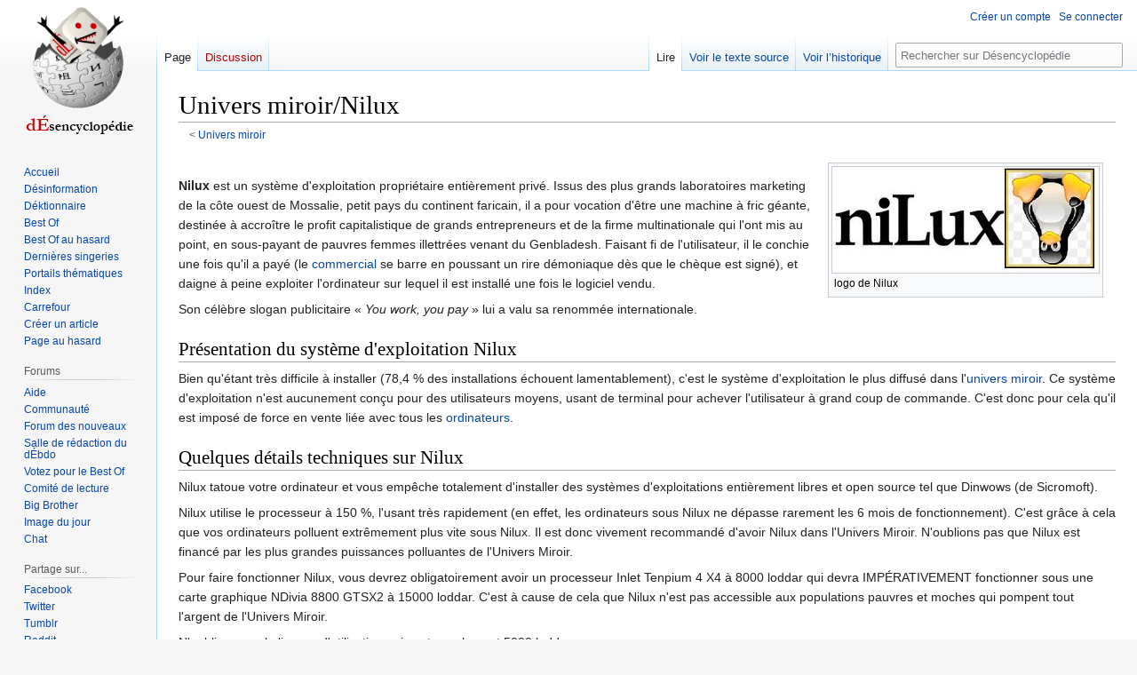

--- FILE ---
content_type: text/html; charset=UTF-8
request_url: https://desencyclopedie.org/wiki/Univers_miroir/Nilux
body_size: 8489
content:
<!DOCTYPE html>
<html class="client-nojs" lang="fr" dir="ltr">
<head>
<meta charset="UTF-8"/>
<title>Univers miroir/Nilux — Désencyclopédie</title>
<script>document.documentElement.className="client-js";RLCONF={"wgBreakFrames":false,"wgSeparatorTransformTable":[",\t."," \t,"],"wgDigitTransformTable":["",""],"wgDefaultDateFormat":"dmy","wgMonthNames":["","janvier","février","mars","avril","mai","juin","juillet","août","septembre","octobre","novembre","décembre"],"wgRequestId":"04a652e3aa9db74a726d3a0f","wgCSPNonce":false,"wgCanonicalNamespace":"","wgCanonicalSpecialPageName":false,"wgNamespaceNumber":0,"wgPageName":"Univers_miroir/Nilux","wgTitle":"Univers miroir/Nilux","wgCurRevisionId":757245,"wgRevisionId":757245,"wgArticleId":12175,"wgIsArticle":true,"wgIsRedirect":false,"wgAction":"view","wgUserName":null,"wgUserGroups":["*"],"wgCategories":["Univers miroir","Tiroir"],"wgPageContentLanguage":"fr","wgPageContentModel":"wikitext","wgRelevantPageName":"Univers_miroir/Nilux","wgRelevantArticleId":12175,"wgIsProbablyEditable":false,"wgRelevantPageIsProbablyEditable":false,"wgRestrictionEdit":[],"wgRestrictionMove":[],
"wgMFDisplayWikibaseDescriptions":{"search":false,"nearby":false,"watchlist":false,"tagline":false},"wgVisualEditor":{"pageLanguageCode":"fr","pageLanguageDir":"ltr","pageVariantFallbacks":"fr"},"wgVector2022PreviewPages":[],"wgULSAcceptLanguageList":[],"wgULSCurrentAutonym":"français","wgEditSubmitButtonLabelPublish":false,"wgULSPosition":"interlanguage","wgULSisCompactLinksEnabled":true};RLSTATE={"site.styles":"ready","user.styles":"ready","user":"ready","user.options":"loading","skins.vector.styles.legacy":"ready","ext.relatedArticles.styles":"ready","ext.visualEditor.desktopArticleTarget.noscript":"ready","ext.uls.interlanguage":"ready"};RLPAGEMODULES=["site","mediawiki.page.ready","skins.vector.legacy.js","ext.relatedArticles.readMore.bootstrap","ext.visualEditor.desktopArticleTarget.init","ext.visualEditor.targetLoader","ext.urlShortener.toolbar","ext.uls.compactlinks","ext.uls.interface"];</script>
<script>(RLQ=window.RLQ||[]).push(function(){mw.loader.implement("user.options@12s5i",function($,jQuery,require,module){mw.user.tokens.set({"patrolToken":"+\\","watchToken":"+\\","csrfToken":"+\\"});});});</script>
<link rel="stylesheet" href="/w/load.php?lang=fr&amp;modules=ext.relatedArticles.styles%7Cext.uls.interlanguage%7Cext.visualEditor.desktopArticleTarget.noscript%7Cskins.vector.styles.legacy&amp;only=styles&amp;skin=vector"/>
<script async="" src="/w/load.php?lang=fr&amp;modules=startup&amp;only=scripts&amp;raw=1&amp;skin=vector"></script>
<meta name="ResourceLoaderDynamicStyles" content=""/>
<link rel="stylesheet" href="/w/load.php?lang=fr&amp;modules=site.styles&amp;only=styles&amp;skin=vector"/>
<meta name="generator" content="MediaWiki 1.39.7"/>
<meta name="format-detection" content="telephone=no"/>
<meta property="og:image" content="https://images.uncyclomedia.co/desencyclopedie/fr/7/75/Nilux_logo.jpg"/>
<meta property="og:image:width" content="1200"/>
<meta property="og:image:height" content="474"/>
<meta property="og:image" content="https://images.uncyclomedia.co/desencyclopedie/fr/7/75/Nilux_logo.jpg"/>
<meta property="og:image:width" content="800"/>
<meta property="og:image:height" content="316"/>
<meta property="og:image:width" content="640"/>
<meta property="og:image:height" content="253"/>
<meta name="twitter:card" content="summary_large_image"/>
<meta name="viewport" content="width=1000"/>
<link rel="apple-touch-icon" href="/w/Apple-touch-icon.png"/>
<link rel="icon" href="//images.uncyclomedia.co/desencyclopedie/fr/6/64/Favicon.ico"/>
<link rel="search" type="application/opensearchdescription+xml" href="/w/opensearch_desc.php" title="Désencyclopédie (fr)"/>
<link rel="EditURI" type="application/rsd+xml" href="https://desencyclopedie.org/w/api.php?action=rsd"/>
<link rel="license" href="/wiki/D%C3%A9sencyclop%C3%A9die:Copyright"/>
<link rel="alternate" type="application/atom+xml" title="Flux Atom de Désencyclopédie" href="/w/index.php?title=Sp%C3%A9cial:Modifications_r%C3%A9centes&amp;feed=atom"/>
	<meta property="og:type" content="article"/>

	<meta property="og:site_name" content="Désencyclopédie"/>

	<meta property="og:title" content="Univers miroir/Nilux"/>

	<meta property="og:url" content="https://desencyclopedie.org/wiki/Univers_miroir/Nilux"/>

<meta property="og:title" content="Univers miroir/Nilux"/>
<meta property="og:site_name" content="Désencyclopédie"/>
<meta property="og:url" content="https://desencyclopedie.org/wiki/Univers_miroir/Nilux"/>
<meta property="article:modified_time" content="2024-11-04T12:43:21Z"/>
<meta property="article:published_time" content="2024-11-04T12:43:21Z"/>
<script type="application/ld+json">{"@context":"http:\/\/schema.org","@type":"Article","name":"Univers miroir\/Nilux \u2014 D\u00e9sencyclop\u00e9die","headline":"Univers miroir\/Nilux \u2014 D\u00e9sencyclop\u00e9die","mainEntityOfPage":"<span class=\"mw-page-title-main\">Univers miroir\/Nilux<\/span>","identifier":"https:\/\/desencyclopedie.org\/wiki\/Univers_miroir\/Nilux","url":"https:\/\/desencyclopedie.org\/wiki\/Univers_miroir\/Nilux","dateModified":"2024-11-04T12:43:21Z","datePublished":"2024-11-04T12:43:21Z","image":{"@type":"ImageObject","url":"https:\/\/images.uncyclomedia.co\/desencyclopedie\/fr\/b\/bc\/Wiki.png"},"author":{"@type":"Organization","name":"D\u00e9sencyclop\u00e9die","url":"https:\/\/desencyclopedie.org","logo":{"@type":"ImageObject","url":"https:\/\/images.uncyclomedia.co\/desencyclopedie\/fr\/b\/bc\/Wiki.png","caption":"D\u00e9sencyclop\u00e9die"}},"publisher":{"@type":"Organization","name":"D\u00e9sencyclop\u00e9die","url":"https:\/\/desencyclopedie.org","logo":{"@type":"ImageObject","url":"https:\/\/images.uncyclomedia.co\/desencyclopedie\/fr\/b\/bc\/Wiki.png","caption":"D\u00e9sencyclop\u00e9die"}},"potentialAction":{"@type":"SearchAction","target":"https:\/\/desencyclopedie.org\/w\/index.php?title=Sp%C3%A9cial:Search&search={search_term}","query-input":"required name=search_term"}}</script>
</head>
<body class="mediawiki ltr sitedir-ltr mw-hide-empty-elt ns-0 ns-subject page-Univers_miroir_Nilux rootpage-Univers_miroir skin-vector action-view skin-vector-legacy vector-feature-language-in-header-enabled vector-feature-language-in-main-page-header-disabled vector-feature-language-alert-in-sidebar-disabled vector-feature-sticky-header-disabled vector-feature-sticky-header-edit-disabled vector-feature-table-of-contents-disabled vector-feature-visual-enhancement-next-disabled"><div id="mw-page-base" class="noprint"></div>
<div id="mw-head-base" class="noprint"></div>
<div id="content" class="mw-body" role="main">
	<a id="top"></a>
	<div id="siteNotice"></div>
	<div class="mw-indicators">
	</div>
	<h1 id="firstHeading" class="firstHeading mw-first-heading"><span class="mw-page-title-main">Univers miroir/Nilux</span></h1>
	<div id="bodyContent" class="vector-body">
		<div id="siteSub" class="noprint">Un article de la désencyclopédie.</div>
		<div id="contentSub"><span class="subpages">&lt; <a href="/wiki/Univers_miroir" title="Univers miroir">Univers miroir</a></span></div>
		<div id="contentSub2"></div>
		
		<div id="jump-to-nav"></div>
		<a class="mw-jump-link" href="#mw-head">Aller à la navigation</a>
		<a class="mw-jump-link" href="#searchInput">Aller à la recherche</a>
		<div id="mw-content-text" class="mw-body-content mw-content-ltr" lang="fr" dir="ltr"><div class="mw-parser-output"><div class="thumb tright"><div class="thumbinner" style="width:302px;"><a href="/wiki/Fichier:Nilux_logo.jpg" class="image"><img alt="" src="//images.uncyclomedia.co/desencyclopedie/fr/thumb/7/75/Nilux_logo.jpg/300px-Nilux_logo.jpg" decoding="async" width="300" height="119" class="thumbimage" srcset="//images.uncyclomedia.co/desencyclopedie/fr/7/75/Nilux_logo.jpg 1.5x" /></a>  <div class="thumbcaption"><div class="magnify"><a href="/wiki/Fichier:Nilux_logo.jpg" class="internal" title="Agrandir"></a></div>logo de Nilux</div></div></div>
<p><br />
<b>Nilux</b> est un système d'exploitation propriétaire entièrement privé. Issus des plus grands laboratoires marketing de la côte ouest de Mossalie, petit pays du continent faricain, il a pour vocation d'être une machine à fric géante, destinée à accroître le profit capitalistique de grands entrepreneurs et de la firme multinationale qui l'ont mis au point, en sous-payant de pauvres femmes illettrées venant du Genbladesh. Faisant fi de l'utilisateur, il le conchie une fois qu'il a payé (le <a href="/wiki/Commercial" class="mw-redirect" title="Commercial">commercial</a> se barre en poussant un rire démoniaque dès que le chèque est signé), et daigne à peine exploiter l'ordinateur sur lequel il est installé une fois le logiciel vendu.
</p><p>Son célèbre slogan publicitaire «&#160;<i>You work, you pay</i>&#160;» lui a valu sa renommée internationale.
</p>
<h2><span id="Pr.C3.A9sentation_du_syst.C3.A8me_d.27exploitation_Nilux"></span><span class="mw-headline" id="Présentation_du_système_d'exploitation_Nilux">Présentation du système d'exploitation Nilux</span></h2>
<p>Bien qu'étant très difficile à installer (78,4&#160;% des installations échouent lamentablement), c'est le système d'exploitation le plus diffusé dans l'<a href="/wiki/Univers_miroir" title="Univers miroir">univers miroir</a>.
Ce système d'exploitation n'est aucunement conçu pour des utilisateurs moyens, usant de terminal pour achever l'utilisateur à grand coup de commande. C'est donc pour cela qu'il est imposé de force en vente liée avec tous les <a href="/wiki/Ordinateur" title="Ordinateur">ordinateurs</a>.
</p>
<h2><span id="Quelques_d.C3.A9tails_techniques_sur_Nilux"></span><span class="mw-headline" id="Quelques_détails_techniques_sur_Nilux">Quelques détails techniques sur Nilux</span></h2>
<p>Nilux tatoue votre ordinateur et vous empêche totalement d'installer des systèmes d'exploitations entièrement libres et open source tel que Dinwows (de Sicromoft).
</p><p>Nilux utilise le processeur à 150&#160;%, l'usant très rapidement (en effet, les ordinateurs sous Nilux ne dépasse rarement les 6 mois de fonctionnement). C'est grâce à cela que vos ordinateurs polluent extrêmement plus vite sous Nilux. Il est donc vivement recommandé d'avoir Nilux dans l'Univers Miroir. N'oublions pas que Nilux est financé par les plus grandes puissances polluantes de l'Univers Miroir.
</p><p>Pour faire fonctionner Nilux, vous devrez obligatoirement avoir un processeur Inlet Tenpium 4 X4 à 8000 loddar qui devra IMPÉRATIVEMENT fonctionner sous une carte graphique NDivia 8800 GTSX2 à 15000 loddar. C'est à cause de cela que Nilux n'est pas accessible aux populations pauvres et moches qui pompent tout l'argent de l'Univers Miroir.
</p><p>N'oublions pas la licence d'utilisation qui coute seulement 5000 loddar.
</p>
<table id="toc" style="margin: 0 auto; text-align: center; background:#90FF80;">
<tbody><tr>
<td style="background:#000; color: #009900; text-align: center;"><big><big><i><a href="/wiki/Cat%C3%A9gorie:Univers_miroir" title="Catégorie:Univers miroir"><font color="#00bb00">rioriM srevinU</font></a>'L</i></big></big>
</td></tr>
<tr>
<td style="text-align: right"><i><a href="/wiki/Illitt%C3%A9rature:L%27Urinoir_Verni" title="Illittérature:L&#39;Urinoir Verni">Illittérature:L'Urinoir Verni</a> - <a href="/wiki/Univers_miroir" title="Univers miroir">Règle de méchanceté quantique</a> <b>- tnemennoitcnof eL</b></i>
</td></tr>
<tr>
<td style="text-align: right"><i><a href="/wiki/Univers_miroir/C%C3%A9r%C3%B4me_Jahuzac" title="Univers miroir/Cérôme Jahuzac">Cérôme Jahuzac</a> - <a href="/wiki/Univers_miroir/Bos%C3%A9_Jov%C3%A9" title="Univers miroir/Bosé Jové">Bosé Jové</a> - <a href="/wiki/Univers_miroir/Hadolf_Itler" title="Univers miroir/Hadolf Itler">Hadolf Itler</a> - <a href="/wiki/Univers_miroir/Marl_Karx" title="Univers miroir/Marl Karx">Marl Karx</a> - <a href="/wiki/Univers_miroir/Mean-Jarie_Pe_Len" title="Univers miroir/Mean-Jarie Pe Len">Mean-Jarie Pe Len</a> - <a href="/wiki/Univers_miroir/Oumassa_Len_Baden" title="Univers miroir/Oumassa Len Baden">Oumassa Len Baden</a> - <a href="/wiki/Univers_miroir/Sicolas_Narkozy" title="Univers miroir/Sicolas Narkozy">Sicolas Narkozy</a> - <a href="/wiki/Univers_miroir/T%C3%A8re_Meresa" title="Univers miroir/Tère Meresa">Tère Meresa</a> <b>- sétilannosrep seL</b></i>
</td></tr>
<tr>
<td style="text-align: right"><i><a href="/wiki/Univers_miroir/Dac_Monald%27s" title="Univers miroir/Dac Monald&#39;s">Dac Monald's</a> <b>- seuqram seL</b></i>
</td></tr>
<tr>
<td style="text-align: right"><i><a href="/wiki/Univers_miroir/Edni" title="Univers miroir/Edni">Edni</a> - <a href="/wiki/Univers_miroir#.C3.89tats-D.C3.A9sunis" title="Univers miroir">États-Désunis</a> - <a href="/wiki/Univers_miroir/Adanac" title="Univers miroir/Adanac">Adanac</a> - <a href="/wiki/Univers_miroir/%C3%87anfre" title="Univers miroir/Çanfre">Çanfre</a> - <a href="/wiki/Univers_miroir/Usisse" title="Univers miroir/Usisse">Usisse</a> <b>- syap seL</b></i>
</td></tr>
<tr>
<td style="text-align: right"><i><a href="/wiki/Univers_miroir/Xu_Xluk_Xlan" title="Univers miroir/Xu Xluk Xlan">Xu Xluk Xlan</a> - <a href="/wiki/Univers_miroir/CA/CD" title="Univers miroir/CA/CD">CA/CD</a> <b>- semsinagro seL</b></i>
</td></tr></tbody></table>
<!-- 
NewPP limit report
Cached time: 20241105053753
Cache expiry: 2592000
Reduced expiry: false
Complications: []
CPU time usage: 0.024 seconds
Real time usage: 0.050 seconds
Preprocessor visited node count: 19/1000000
Post‐expand include size: 1408/2097152 bytes
Template argument size: 17/2097152 bytes
Highest expansion depth: 3/100
Expensive parser function count: 0/100
Unstrip recursion depth: 0/20
Unstrip post‐expand size: 0/5000000 bytes
-->
<!--
Transclusion expansion time report (%,ms,calls,template)
100.00%    3.446      1 -total
 50.90%    1.754      1 Modèle:C
 35.93%    1.238      1 Modèle:Univers_miroir
-->

<!-- Saved in parser cache with key uncy_fr:pcache:idhash:12175-0!canonical and timestamp 20241105053753 and revision id 757245.
 -->
</div>
<div class="printfooter" data-nosnippet="">Récupérée de «&#160;<a dir="ltr" href="https://desencyclopedie.org/w/index.php?title=Univers_miroir/Nilux&amp;oldid=757245">https://desencyclopedie.org/w/index.php?title=Univers_miroir/Nilux&amp;oldid=757245</a>&#160;»</div></div>
		<div id="catlinks" class="catlinks" data-mw="interface"><div id="mw-normal-catlinks" class="mw-normal-catlinks"><a href="/wiki/Sp%C3%A9cial:Cat%C3%A9gories" title="Spécial:Catégories">Catégories</a> : <ul><li><a href="/wiki/Cat%C3%A9gorie:Univers_miroir" title="Catégorie:Univers miroir">Univers miroir</a></li><li><a href="/wiki/Cat%C3%A9gorie:Tiroir" title="Catégorie:Tiroir">Tiroir</a></li></ul></div></div>
	</div>
</div>
<div id='mw-data-after-content'>
	<div class="read-more-container"></div>
</div>

<div id="mw-navigation">
	<h2>Menu de navigation</h2>
	<div id="mw-head">
		

<nav id="p-personal" class="vector-menu mw-portlet mw-portlet-personal vector-user-menu-legacy" aria-labelledby="p-personal-label" role="navigation"  >
	<h3
		id="p-personal-label"
		
		class="vector-menu-heading "
	>
		<span class="vector-menu-heading-label">Outils personnels</span>
	</h3>
	<div class="vector-menu-content">
		
		<ul class="vector-menu-content-list"><li id="pt-createaccount" class="mw-list-item"><a href="/w/index.php?title=Sp%C3%A9cial:Cr%C3%A9er_un_compte&amp;returnto=Univers+miroir%2FNilux" title="Nous vous encourageons à créer un compte utilisateur et vous connecter ; ce n’est cependant pas obligatoire."><span>Créer un compte</span></a></li><li id="pt-login" class="mw-list-item"><a href="/w/index.php?title=Sp%C3%A9cial:Connexion&amp;returnto=Univers+miroir%2FNilux" title="Nous vous encourageons à vous connecter ; ce n’est cependant pas obligatoire. [o]" accesskey="o"><span>Se connecter</span></a></li></ul>
		
	</div>
</nav>

		<div id="left-navigation">
			

<nav id="p-namespaces" class="vector-menu mw-portlet mw-portlet-namespaces vector-menu-tabs vector-menu-tabs-legacy" aria-labelledby="p-namespaces-label" role="navigation"  >
	<h3
		id="p-namespaces-label"
		
		class="vector-menu-heading "
	>
		<span class="vector-menu-heading-label">Espaces de noms</span>
	</h3>
	<div class="vector-menu-content">
		
		<ul class="vector-menu-content-list"><li id="ca-nstab-main" class="selected mw-list-item"><a href="/wiki/Univers_miroir/Nilux" title="Voir la page [c]" accesskey="c"><span>Page</span></a></li><li id="ca-talk" class="new mw-list-item"><a href="/w/index.php?title=Discussion:Univers_miroir/Nilux&amp;action=edit&amp;redlink=1" rel="discussion" title="Discussion au sujet de cette page de contenu (page inexistante) [t]" accesskey="t"><span>Discussion</span></a></li></ul>
		
	</div>
</nav>

			

<nav id="p-variants" class="vector-menu mw-portlet mw-portlet-variants emptyPortlet vector-menu-dropdown" aria-labelledby="p-variants-label" role="navigation"  >
	<input type="checkbox"
		id="p-variants-checkbox"
		role="button"
		aria-haspopup="true"
		data-event-name="ui.dropdown-p-variants"
		class="vector-menu-checkbox"
		aria-labelledby="p-variants-label"
	/>
	<label
		id="p-variants-label"
		 aria-label="Modifier la variante de langue"
		class="vector-menu-heading "
	>
		<span class="vector-menu-heading-label">français</span>
	</label>
	<div class="vector-menu-content">
		
		<ul class="vector-menu-content-list"></ul>
		
	</div>
</nav>

		</div>
		<div id="right-navigation">
			

<nav id="p-views" class="vector-menu mw-portlet mw-portlet-views vector-menu-tabs vector-menu-tabs-legacy" aria-labelledby="p-views-label" role="navigation"  >
	<h3
		id="p-views-label"
		
		class="vector-menu-heading "
	>
		<span class="vector-menu-heading-label">Affichages</span>
	</h3>
	<div class="vector-menu-content">
		
		<ul class="vector-menu-content-list"><li id="ca-view" class="selected mw-list-item"><a href="/wiki/Univers_miroir/Nilux"><span>Lire</span></a></li><li id="ca-viewsource" class="mw-list-item"><a href="/w/index.php?title=Univers_miroir/Nilux&amp;action=edit" title="Cette page est protégée.&#10;Vous pouvez toutefois en visualiser la source. [e]" accesskey="e"><span>Voir le texte source</span></a></li><li id="ca-history" class="mw-list-item"><a href="/w/index.php?title=Univers_miroir/Nilux&amp;action=history" title="Historique des versions de cette page [h]" accesskey="h"><span>Voir l’historique</span></a></li></ul>
		
	</div>
</nav>

			

<nav id="p-cactions" class="vector-menu mw-portlet mw-portlet-cactions emptyPortlet vector-menu-dropdown" aria-labelledby="p-cactions-label" role="navigation"  title="Plus d’options" >
	<input type="checkbox"
		id="p-cactions-checkbox"
		role="button"
		aria-haspopup="true"
		data-event-name="ui.dropdown-p-cactions"
		class="vector-menu-checkbox"
		aria-labelledby="p-cactions-label"
	/>
	<label
		id="p-cactions-label"
		
		class="vector-menu-heading "
	>
		<span class="vector-menu-heading-label">Plus</span>
	</label>
	<div class="vector-menu-content">
		
		<ul class="vector-menu-content-list"></ul>
		
	</div>
</nav>

			
<div id="p-search" role="search" class="vector-search-box-vue  vector-search-box-show-thumbnail vector-search-box-auto-expand-width vector-search-box">
	<div>
			<h3 >
				<label for="searchInput">Rechercher</label>
			</h3>
		<form action="/w/index.php" id="searchform"
			class="vector-search-box-form">
			<div id="simpleSearch"
				class="vector-search-box-inner"
				 data-search-loc="header-navigation">
				<input class="vector-search-box-input"
					 type="search" name="search" placeholder="Rechercher sur Désencyclopédie" aria-label="Rechercher sur Désencyclopédie" autocapitalize="sentences" title="Rechercher sur Désencyclopédie [f]" accesskey="f" id="searchInput"
				>
				<input type="hidden" name="title" value="Spécial:Recherche">
				<input id="mw-searchButton"
					 class="searchButton mw-fallbackSearchButton" type="submit" name="fulltext" title="Rechercher les pages comportant ce texte." value="Rechercher">
				<input id="searchButton"
					 class="searchButton" type="submit" name="go" title="Accédez à une page du même nom si elle existe" value="Lire">
			</div>
		</form>
	</div>
</div>

		</div>
	</div>
	

<div id="mw-panel">
	<div id="p-logo" role="banner">
		<a class="mw-wiki-logo" href="/wiki/Accueil"
			title="Visiter la page d’accueil"></a>
	</div>
	

<nav id="p-navigation" class="vector-menu mw-portlet mw-portlet-navigation vector-menu-portal portal" aria-labelledby="p-navigation-label" role="navigation"  >
	<h3
		id="p-navigation-label"
		
		class="vector-menu-heading "
	>
		<span class="vector-menu-heading-label">Navigation</span>
	</h3>
	<div class="vector-menu-content">
		
		<ul class="vector-menu-content-list"><li id="n-mainpage" class="mw-list-item"><a href="/wiki/Accueil" title="Visiter la page d’accueil du site [z]" accesskey="z"><span>Accueil</span></a></li><li id="n-Désinformation" class="mw-list-item"><a href="/wiki/D%C3%A9sinformation:Accueil"><span>Désinformation</span></a></li><li id="n-Déktionnaire" class="mw-list-item"><a href="/wiki/D%C3%A9ktionnaire"><span>Déktionnaire</span></a></li><li id="n-Best-Of" class="mw-list-item"><a href="/wiki/Cat%C3%A9gorie:BestOf"><span>Best Of</span></a></li><li id="n-Best-Of-au-hasard" class="mw-list-item"><a href="/wiki/Sp%C3%A9cial:RandomInCategory/BestOf"><span>Best Of au hasard</span></a></li><li id="n-recentchanges" class="mw-list-item"><a href="/wiki/Sp%C3%A9cial:Modifications_r%C3%A9centes" title="Liste des dernières singeries sur le wiki [r]" accesskey="r"><span>Dernières singeries</span></a></li><li id="n-Portails-thématiques" class="mw-list-item"><a href="/wiki/Portail:Accueil"><span>Portails thématiques</span></a></li><li id="n-Index" class="mw-list-item"><a href="/wiki/Cat%C3%A9gorie:Tout"><span>Index</span></a></li><li id="n-Carrefour" class="mw-list-item"><a href="/wiki/D%C3%A9sencyclop%C3%A9die:Carrefour"><span>Carrefour</span></a></li><li id="n-Créer-un-article" class="mw-list-item"><a href="/wiki/D%C3%A9sencyclop%C3%A9die:Cr%C3%A9er_Un_Article"><span>Créer un article</span></a></li><li id="n-randompage" class="mw-list-item"><a href="/wiki/Sp%C3%A9cial:Page_au_hasard" title="Afficher une page au hasard [x]" accesskey="x"><span>Page au hasard</span></a></li></ul>
		
	</div>
</nav>

	

<nav id="p-Forums" class="vector-menu mw-portlet mw-portlet-Forums vector-menu-portal portal" aria-labelledby="p-Forums-label" role="navigation"  >
	<h3
		id="p-Forums-label"
		
		class="vector-menu-heading "
	>
		<span class="vector-menu-heading-label">Forums</span>
	</h3>
	<div class="vector-menu-content">
		
		<ul class="vector-menu-content-list"><li id="n-Aide" class="mw-list-item"><a href="/wiki/Forum:%CE%91%CF%81%CF%89%CE%B3%CE%AE"><span>Aide</span></a></li><li id="n-portal" class="mw-list-item"><a href="/wiki/Forum:Des_singes" title="À propos du projet, ce que vous pouvez faire, où trouver les informations"><span>Communauté</span></a></li><li id="n-Forum-des-nouveaux" class="mw-list-item"><a href="/wiki/Forum:Des_singes/Forum_des_nouveaux"><span>Forum des nouveaux</span></a></li><li id="n-Salle-de-rédaction-du-dÉbdo" class="mw-list-item"><a href="/wiki/Forum:Des_singes/d%C3%89bdo/Novembre_2024"><span>Salle de rédaction du dÉbdo</span></a></li><li id="n-Votez-pour-le-Best-Of" class="mw-list-item"><a href="/wiki/Forum:VBO"><span>Votez pour le Best Of</span></a></li><li id="n-Comité-de-lecture" class="mw-list-item"><a href="/wiki/Forum:Devis_gratuit"><span>Comité de lecture</span></a></li><li id="n-Big-Brother" class="mw-list-item"><a href="/wiki/Forum:Big_Brother"><span>Big Brother</span></a></li><li id="n-Image-du-jour" class="mw-list-item"><a href="/wiki/Forum:Image_du_jour"><span>Image du jour</span></a></li><li id="n-Chat" class="mw-list-item"><a href="/wiki/D%C3%A9sencyclop%C3%A9die:Jabber"><span>Chat</span></a></li></ul>
		
	</div>
</nav>


<nav id="p-Partage_sur..." class="vector-menu mw-portlet mw-portlet-Partage_sur vector-menu-portal portal" aria-labelledby="p-Partage_sur...-label" role="navigation"  >
	<h3
		id="p-Partage_sur...-label"
		
		class="vector-menu-heading "
	>
		<span class="vector-menu-heading-label">Partage sur...</span>
	</h3>
	<div class="vector-menu-content">
		
		<ul class="vector-menu-content-list"><li id="n-Facebook" class="mw-list-item"><a href="https://www.facebook.com/sharer/sharer.php?u=https:https://desencyclopedie.org/wiki/Accueil&amp;return_uri=https://desencyclopedie.org/wiki/Accueil&amp;return_url=https://desencyclopedie.org/wiki/Accueil&amp;return=https://desencyclopedie.org/wiki/Accueil" rel="nofollow"><span>Facebook</span></a></li><li id="n-Twitter" class="mw-list-item"><a href="https://twitter.com/share?url=https://desencyclopedie.org/wiki/Accueil" rel="nofollow"><span>Twitter</span></a></li><li id="n-Tumblr" class="mw-list-item"><a href="http://www.tumblr.com/share/link?url=https://desencyclopedie.org/wiki/Accueil" rel="nofollow"><span>Tumblr</span></a></li><li id="n-Reddit" class="mw-list-item"><a href="http://www.reddit.com/submit?url=https://desencyclopedie.org/wiki/Accueil" rel="nofollow"><span>Reddit</span></a></li></ul>
		
	</div>
</nav>


<nav id="p-tb" class="vector-menu mw-portlet mw-portlet-tb vector-menu-portal portal" aria-labelledby="p-tb-label" role="navigation"  >
	<h3
		id="p-tb-label"
		
		class="vector-menu-heading "
	>
		<span class="vector-menu-heading-label">Boîte à gants</span>
	</h3>
	<div class="vector-menu-content">
		
		<ul class="vector-menu-content-list"><li id="t-whatlinkshere" class="mw-list-item"><a href="/wiki/Sp%C3%A9cial:Pages_li%C3%A9es/Univers_miroir/Nilux" title="Liste des pages liées qui pointent sur celle-ci [j]" accesskey="j"><span>Pages liées</span></a></li><li id="t-recentchangeslinked" class="mw-list-item"><a href="/wiki/Sp%C3%A9cial:Suivi_des_liens/Univers_miroir/Nilux" rel="nofollow" title="Liste des modifications récentes des pages appelées par celle-ci [k]" accesskey="k"><span>Suivi des pages liées</span></a></li><li id="t-specialpages" class="mw-list-item"><a href="/wiki/Sp%C3%A9cial:Pages_sp%C3%A9ciales" title="Liste de toutes les pages spéciales [q]" accesskey="q"><span>Pages spéciales</span></a></li><li id="t-print" class="mw-list-item"><a href="javascript:print();" rel="alternate" title="Version imprimable de cette page [p]" accesskey="p"><span>Version imprimable</span></a></li><li id="t-permalink" class="mw-list-item"><a href="/w/index.php?title=Univers_miroir/Nilux&amp;oldid=757245" title="Adresse permanente de cette version de cette page"><span>Lien permanent</span></a></li><li id="t-info" class="mw-list-item"><a href="/w/index.php?title=Univers_miroir/Nilux&amp;action=info" title="Davantage d’informations sur cette page"><span>Informations sur la page</span></a></li><li id="t-urlshortener" class="mw-list-item"><a href="/w/index.php?title=Sp%C3%A9cial:UrlShortener&amp;url=https%3A%2F%2Fdesencyclopedie.org%2Fwiki%2FUnivers_miroir%2FNilux"><span>Obtenir l'URL raccourcie</span></a></li></ul>
		
	</div>
</nav>

	

<nav id="p-lang" class="vector-menu mw-portlet mw-portlet-lang vector-menu-portal portal" aria-labelledby="p-lang-label" role="navigation"  >
	<h3
		id="p-lang-label"
		
		class="vector-menu-heading "
	>
		<span class="vector-menu-heading-label">Dans d’autres langues</span>
	</h3>
	<div class="vector-menu-content">
		
		<ul class="vector-menu-content-list"></ul>
		<div class="after-portlet after-portlet-lang"><span class="uls-after-portlet-link"></span></div>
	</div>
</nav>

</div>

</div>

<footer id="footer" class="mw-footer" role="contentinfo" >
	<ul id="footer-info">
	<li id="footer-info-lastmod"> La dernière modification de cette page a été faite le 4 novembre 2024 à 12:43.</li>
	<li id="footer-info-copyright">Contenu disponible sous GFDL et CC-BY-NC-SA.</li>
</ul>

	<ul id="footer-places">
	<li id="footer-places-privacy"><a href="/wiki/D%C3%A9sencyclop%C3%A9die:Politique_de_confidentialit%C3%A9">Politique de confidentialité</a></li>
	<li id="footer-places-about"><a href="/wiki/D%C3%A9sencyclop%C3%A9die:%C3%80_propos_de">À propos de la dÉsencyclopédie</a></li>
	<li id="footer-places-disclaimer"><a href="/wiki/D%C3%A9sencyclop%C3%A9die:Avertissements_g%C3%A9n%C3%A9raux">Avertissements</a></li>
	<li id="footer-places-mobileview"><a href="https://desencyclopedie.org/w/index.php?title=Univers_miroir/Nilux&amp;mobileaction=toggle_view_mobile" class="noprint stopMobileRedirectToggle">Version mobile</a></li>
</ul>

	<ul id="footer-icons" class="noprint">
	<li id="footer-copyrightico"><a href="//uncyclomedia.co/"><img src="/w/uncyclomedia_icon.svg" alt="An Uncyclomedia project" width="88" height="31" loading="lazy"/></a></li>
	<li id="footer-poweredbyico"><a href="https://www.mediawiki.org/"><img src="/w/Powered_by_MediaWiki_blob.svg" alt="Powered by MediaWiki" width="88" height="31" loading="lazy"/></a></li>
</ul>

</footer>

<script>(RLQ=window.RLQ||[]).push(function(){mw.config.set({"wgPageParseReport":{"limitreport":{"cputime":"0.024","walltime":"0.050","ppvisitednodes":{"value":19,"limit":1000000},"postexpandincludesize":{"value":1408,"limit":2097152},"templateargumentsize":{"value":17,"limit":2097152},"expansiondepth":{"value":3,"limit":100},"expensivefunctioncount":{"value":0,"limit":100},"unstrip-depth":{"value":0,"limit":20},"unstrip-size":{"value":0,"limit":5000000},"timingprofile":["100.00%    3.446      1 -total"," 50.90%    1.754      1 Modèle:C"," 35.93%    1.238      1 Modèle:Univers_miroir"]},"cachereport":{"timestamp":"20241105053753","ttl":2592000,"transientcontent":false}}});mw.config.set({"wgBackendResponseTime":169});});</script>
</body>
<!-- Cached 20241105053753 -->
</html>

--- FILE ---
content_type: text/css; charset=utf-8
request_url: https://desencyclopedie.org/w/load.php?lang=fr&modules=site.styles&only=styles&skin=vector
body_size: 1981
content:
@import "/index.php?title=MediaWiki:Themes.css&action=raw&ctype=text/css";div.thumb{border:0;margin-left:1em;margin-right:1em}.ns-114 h1.firstHeading{display:none}.article-thumb{border:1px solid #c8ccd1;padding:3px}div.thumbcaption{color:black}#headlines{border:0;background-color:transparent;font-family:Arial,Helvetica,sans-serif}#headlines td{vertical-align:top}.headline{padding:5px}.headline .header{font-size:120%;font-weight:bold;text-align:left;padding:2px 5px;margin-bottom:1em;border:1px solid gray;background:#F0F0F0 url(https://images.wikia.nocookie.net/desencyclopedie/images/1/1b/Wikibar2.png) no-repeat right}.headline .body{padding:6px;text-align:justify;border:1px solid gray;background-color:white }.headline .header .modifier{float:right;margin-left:5px;margin-right:100px;font-size:75%}li.BA{list-style-type:none;padding-left:1em;background-image:url(https://images.wikia.nocookie.net/desencyclopedie/images/4/4c/Icone_AdQ.png);background-size:13px;background-repeat:no-repeat}.page-Accueil h1.firstHeading,.page-Accueil #contentSub{display:none}div.onlyimage *{display:none}div.onlyimage a.image,div.onlyimage a.image *{display:inline}div.portal-article-box{padding-bottom:1em;border-bottom:2px dotted silver }.détransparent{background:url(https://images.uncyclomedia.co/desencyclopedie/fr/8/83/Logo_desencyclopedie_cauch.png) }.désinfotransparent{background:url(https://images.uncyclomedia.co/desencyclopedie/fr/8/83/Logo_desencyclopedie_cauch.png) }#monthlyDarwin .header,.currentTop5 .header{text-align:center}.ns-2 .aboutTop5{display:block !important;font-size:x-small;font-style:italic}.ns-110 #content,.ns-110 #p-cactions li,.ns-110 #p-cactions li a,.ns-110 table{background:#FFFFF5}.ns-110{color:black}.forumindex{margin-top:1em;margin-bottom:2em;border:1px solid gold;border-left:0;border-right:0}.forumindex td{font-size:smaller}.forumheader{border:1px solid #aaa;background-color:#f9f9f9;margin-top:1em;padding:12px}.forumlist{clear:both}.forumlist td span{display:block;padding-left:10px;font-size:smaller }.forumlist td span a{text-decoration:none}.forumlist td span.forum_author{padding-left:30px}.forumlist td.forum_edited a{text-decoration:none }.forumlist td.forum_title a{padding-left:20px}.forumlist td.forum_title span a{padding-left:0px }.forumlist td.forum_title a.forum_new{font-weight:bold;background:url(/images/1/11/Newmsg.png) center left no-repeat;padding-left:20px}.forumlist td.forum_title a.forum_new:visited{font-weight:normal;background:none;padding-left:20px}.forumlist th.forum_title{padding-left:20px}.forumborder{border-collapse:collapse }.forumborder td{border-top:solid #aaa 1px }.ns-110 dd{margin:0;padding:0}.ns-110 dl{border-top:solid 1px #F0F080;border-left:solid 1px #F0F080;padding-top:0.5em;padding-left:0.5em;margin-left:1em}.ns-110 dl,.ns-110 dl dl dl,.ns-110 dl dl dl dl dl,.ns-110 dl dl dl dl dl dl dl,.ns-110 dl dl dl dl dl dl dl dl dl,.ns-110 dl dl dl dl dl dl dl dl dl dl dl{background-color:#FFFFE0}.ns-110 dl dl,.ns-110 dl dl dl dl,.ns-110 dl dl dl dl dl dl,.ns-110 dl dl dl dl dl dl dl dl,.ns-110 dl dl dl dl dl dl dl dl dl dl{background-color:#FFFFEE}.ns-112 * #content{background-color:white}#UnNewsHeader{padding:2em 1em;margin:2em 1em 2em 0em;text-align:right}#UnNewsHeader .createboxButton{text-align:center}#UnNewsToolBox,#UnNewsToolBox *{text-align:left}#UnNewsFeatures{padding:5em 2em 5em 3em;background-color:#f8fBff;color:#000030;text-align:left}li .UnNewsCapsuleSummary{display:inline}.ns-112 .UnNewsCapsuleSummary{padding:0em 0em}.UnNewsCapsuleDate{display:none;color:grey}.ns-112 .UnNewsCapsuleDate{display:block}.UnNewsCapsuleCity{text-transform:capitalize}.UnNewsCapsuleCountry{text-transform:uppercase}.UnNewsLink{margin-left:1.5em}.ns-112 .UnNewsLink{display:none;font-size:x-small}.linkToOurBigBrother input.createboxInput{display:none}.linkToOurBigBrother form p{display:inline}form.createbox{display:inline}div.adminpoll{clear:both;text-align:center;padding:0em 2em;border:1px solid navy;margin-top:2em;color:navy;background-color:#F0F0FF}div.vbopoll{display:none}div.adminpoll *{font-family:Verdana,sans-serif}div.adminpoll .poll,div.poll{clear:both;width:75%;margin-right:auto;margin-left:auto}div.adminpoll .NavToggle{float:none;text-align:center;vertical-align:top;font-size:0.8em;padding:0}div.adminpoll div.ajax-poll,div.ajax-poll{text-align:left;padding:4em;border:0;margin-bottom:2em}div.ajax-poll div.pollAnswer label{text-indent:2em}div.ajax-poll div.pollAnswerVotes span{color:white;vertical-align:top;font-weight:bold}div.ajax-poll div.pollAnswerVotes{border:0;background-color:#DAEAFD}div.ajax-poll div.pollAnswerVotes div{background-color:#A8C3ED}.vboinfobox{padding:0.5em 1em;border:1px solid silver;font-size:x-small;max-width:400px}#p-rating div{text-align:center }#ratingStars a{color:#e3e3e3;font-size:16px;font-weight:normal;cursor:pointer }#ratingStars a:hover{color:gold;text-decoration:none }#ratingStars li{background-image:url(https://images.wikia.nocookie.net/__cb20140406182244/desencyclopedie/images/9/9b/TestStar.png);background-repeat:no-repeat;background-color:transparent;list-style:none;width:17px;height:17px;float:left;text-indent:-9000px;padding:0 1px;cursor:pointer}#ratingStars{height:20px }.ratingUser{background-position:0 -34px }.ratingAvg{background-position:0 -17px }.transborder{border:solid transparent}* html .transborder{border:solid #000001;filter:chroma(color=#000001)}.sighidden{display:none}.sigexpand:hover .sighidden{display:inline}.sigclick:active .sighidden{display:inline}.wikia-gallery-caption-below .lightbox-caption{color:black!important}.zemmourduciel01{background:url(https://images.wikia.nocookie.net/__cb20121023044517/desencyclopedie/images/d/d5/DIEU_SA.jpg);background-repeat:no-repeat}.miniscule{text-transform:lowercase}table.ambox{margin:0 10%;border:1px solid #a2a9b1;border-left:10px solid #36c;background-color:#fbfbfb;box-sizing:border-box }table.ambox + table.ambox{margin-top:-1px }.ambox th.mbox-text,.ambox td.mbox-text{padding:0.25em 0.5em }.ambox td.mbox-image{padding:2px 0 2px 0.5em }.ambox td.mbox-imageright{padding:2px 0.5em 2px 0 }table.ambox-notice{border-left:10px solid #36c }table.ambox-speedy{border-left:10px solid #b32424;background-color:#fee7e6 }table.ambox-delete{border-left:10px solid #b32424 }table.ambox-content{border-left:10px solid #f28500 }table.ambox-style{border-left:10px solid #fc3 }table.ambox-move{border-left:10px solid #9932cc }table.ambox-protection{border-left:10px solid #a2a9b1 }#p-logo a{background-image:url(https://images.uncyclomedia.co/desencyclopedie/fr/2/2a/Logo_desencyclopedie_cauchy.png) !important}

--- FILE ---
content_type: text/css; charset=UTF-8
request_url: https://desencyclopedie.org/index.php?title=MediaWiki:Themes.css&action=raw&ctype=text/css
body_size: 828
content:
/* Image vignette */
.article-thumb {
    border: 1px solid #c8ccd1;
    padding: 3px;
}

.article-thumb .caption {
    color: #222222;
}

/* Apparence Globale des Infoboxes Portables */
.portable-infobox {
    background-color:#F9F9F9;
    border:1px solid #aaa;
    width:310px;
    padding:5px;
}

.portable-infobox .pi-title, .portable-infobox .pi-secondary-background {
    text-align:center;
    font-weight:bold;
    font-size:100%;
}

.portable-infobox .pi-title {
    font-size:160%;
}

.portable-infobox .pi-border-color {
   border:0;
}

.portable-infobox .pi-caption {
    font-style:normal;
    width: 100%;
    text-align:center;
    font-size:90%;
    color:black;
}

.portable-infobox .pi-data-label {
    border:0;
}

/* Infobox Personnage */
.pi-theme-personnage .pi-title , .pi-theme-personnage .pi-secondary-background {
    background-color:#b6ccde;
}

.pi-theme-personnage > .pi-item:last-child {
    border-bottom:1px solid;
    color:inherit;
}

/* Infobox Pokémon */
.pi-theme-pokemon .pi-title , .pi-theme-pokemon .pi-secondary-background {
    background-color:#f1b7cd;
}

.pi-theme-pokemon .pi-data-label {
    background-color:#D7D6D6;
    width:30%;
}

.pi-theme-pokemonc {
    padding:5px;
    padding-left:0;
    padding-bottom:1px;
}

/* Infobox Jeu Vidéo et Console de Jeu */
.pi-theme-jeuvideo .pi-title, .pi-theme-jeuvideo .pi-secondary-background {
    background-color:rgb(123,185,209);
}

.pi-theme-jeuvideo .pi-image {
    margin-bottom:5px;
}

.pi-theme-jeuvideo .pi-group {
    border-top:1px inset #AAAAAA;
}

/* Infobox Faune */
.pi-theme-faune {
    background-color:Ivory;
}

.pi-theme-faune .pi-title, .pi-theme-faune .pi-secondary-background {
    background-color:tan;
}

.pi-theme-faune .pi-data-label {
    flex-basis: 130px;
}

.pi-theme-faune .pi-data .pi-data-value:only-child {
    width:100%;
    text-align:center;
}

/* Infobox Emission */
.pi-theme-emission .pi-title, .pi-theme-emission .pi-secondary-background {
    background-color:rgb(123,185,209);
}

.pi-theme-emission .pi-image {
    margin-bottom:5px;
}

.pi-theme-emission .pi-group {
    border-top:1px inset #AAAAAA;
}

/* Infobox Pays */
.pi-theme-pays .pi-title, .pi-theme-pays .pi-secondary-background {
    background-color:#b6ccde;
}

/* Infobox Film et Série */
.pi-theme-film .pi-title, .pi-theme-film .pi-secondary-background {
    background-color:#ed8;
}

.pi-theme-film .pi-data .pi-data-value:only-child {
    width:100%;
    text-align:center;
}

/* Infobox Entreprise */
.pi-theme-entreprise .pi-title, .pi-theme-entreprise .pi-secondary-background {
    background-color:#f2f2f2;
}

.pi-theme-entreprise .pi-group {
    border-top:2px solid #dfedff;
}

/* Infobox Club Sportif */
.pi-theme-clubsportif .pi-title, .pi-theme-clubsportif .pi-secondary-background {
    background-color:#66a584;
    margin-bottom:4px;  
}

.pi-theme-clubsportif .pi-navigation {
    font-style:italic;
    font-weight:normal;
    text-align:center;
}

.pi-theme-clubsportif .pi-data-label {
    background-color:#D7D6D6;
    width:50%;
}

.pi-theme-clubsportif .pi-item-spacing {
    padding:5px;
    padding-left:0;
    padding-bottom:1px;
}

/* Taxoboxe Animal */
.pi-theme-animal {
    background-color:#F6EBE4;
    width:250px;
    padding:0;
}

.pi-theme-animal .pi-title, .pi-theme-animal .pi-secondary-background {
    background-color:#FF9999;
    color:white;
}


.pi-theme-animal .pi-data-label, .pi-theme-animal .pi-data-value {
    flex-basis: 130px;
    border-bottom: 1px solid #aaa;
    padding:0;
}

.pi-theme-animal .pi-data-label {
    border-right:1px solid #aaa;
}

.pi-theme-animal .pi-data-value {
    font-style:italic;
}

.pi-theme-animal .pi-item-spacing {
    padding:0;
}

.pi-theme-animal .pi-title, .pi-theme-animal .pi-secondary-background {
    padding: 5px 10px 5px 10px;
}

.pi-theme-animal .pi-image-thumbnail {
    width: 100%;
    height: auto;
}

--- FILE ---
content_type: text/javascript; charset=utf-8
request_url: https://desencyclopedie.org/w/load.php?lang=fr&modules=ext.relatedArticles.readMore&skin=vector&version=l3zuo
body_size: 1807
content:
mw.loader.implement("ext.relatedArticles.readMore@1foyy",{"main":"resources/ext.relatedArticles.readMore/index.js","files":{"resources/ext.relatedArticles.readMore/index.js":function(require,module,exports){const CardModel=require('./CardModel.js'),CardView=require('./CardView.js'),CardListView=require('./CardListView.js');function getCards(pages){return pages.map(function(page){const result={title:page.title,url:mw.util.getUrl(page.title),hasThumbnail:false,extract:(page.description||page.extract||(page.pageprops?page.pageprops.description:''))};if(page.thumbnail){result.hasThumbnail=true;result.thumbnailUrl=page.thumbnail.source;result.isThumbnailPortrait=page.thumbnail.height>=page.thumbnail.width;}return new CardView(new CardModel(result));});}function render(pages,el){const cards=new CardListView(getCards(pages)),$readMore=$('<aside>').addClass('ra-read-more noprint').append($('<h2>').text(mw.msg('relatedarticles-read-more-heading'))).append(cards.$el);$(el).append($readMore);}
module.exports={render,getCards};},"resources/ext.relatedArticles.readMore/CardModel.js":function(require,module,exports){'use strict';function CardModel(attributes){CardModel.super.apply(this,arguments);this.attributes=attributes;}OO.inheritClass(CardModel,OO.EventEmitter);CardModel.prototype.set=function(key,value,silent){const event={};this.attributes[key]=value;if(!silent){event[key]=value;this.emit('change',event);}};CardModel.prototype.get=function(key){return this.attributes[key];};module.exports=CardModel;},"resources/ext.relatedArticles.readMore/CardView.js":function(require,module,exports){'use strict';function CardView(model){this.model=model;this.model.on('change',this.render.bind(this));this.$el=$(this._render());}OO.initClass(CardView);CardView.prototype.render=function(){this.$el.replaceWith(this._render());};CardView.prototype._render=function(){const $listItem=$('<li>'),attributes=$.extend({},this.model.attributes);attributes.thumbnailUrl=CSS.escape(attributes.
thumbnailUrl);$listItem.attr({title:attributes.title,class:'ext-related-articles-card'});$listItem.append($('<div>').addClass('ext-related-articles-card-thumb').addClass(attributes.hasThumbnail?'':'ext-related-articles-card-thumb-placeholder').css('background-image',attributes.hasThumbnail?'url('+attributes.thumbnailUrl+')':null),$('<a>').attr({href:attributes.url,'aria-hidden':'true',tabindex:-1}),$('<div>').attr({class:'ext-related-articles-card-detail'}).append($('<h3>').append($('<a>').attr({href:attributes.url}).text(attributes.title)),$('<p>').attr({class:'ext-related-articles-card-extract'}).text(attributes.extract)));return $listItem;};module.exports=CardView;},"resources/ext.relatedArticles.readMore/CardListView.js":function(require,module,exports){'use strict';function CardListView(cardViews){const self=this;this.cardViews=cardViews||[];this.$el=$('<ul>').attr({class:'ext-related-articles-card-list'});this.cardViews.forEach(function(cardView){self.$el.append(cardView.$el);});
}OO.initClass(CardListView);module.exports=CardListView;}}},{"css":[
".ext-related-articles-card-list{display:flex;flex-flow:row wrap;font-size:1em;list-style:none;overflow:hidden;position:relative;padding-left:0}.ext-related-articles-card-list h3{font-family:inherit;font-size:1em;max-height:2.6em;line-height:1.3;margin:0;overflow:hidden;padding:0;position:relative;font-weight:500}.ext-related-articles-card-list h3 a{color:#000}.ext-related-articles-card-list h3:after{content:' ';position:absolute;right:0;bottom:0;width:25%;height:1.3em;background-color:transparent;background-image:linear-gradient(to right,rgba(255,255,255,0),#ffffff 50%)}.ext-related-articles-card-list .ext-related-articles-card{background-color:#fff;box-sizing:border-box;margin:0;height:80px;position:relative;width:100%;border:1px solid rgba(0,0,0,0.2)}.ext-related-articles-card-list .ext-related-articles-card + .ext-related-articles-card{border-top:0}.ext-related-articles-card-list .ext-related-articles-card:first-child{border-radius:2px 2px 0 0}.ext-related-articles-card-list .ext-related-articles-card:last-child{border-radius:0 0 2px 2px}.ext-related-articles-card-list .ext-related-articles-card \u003E a{position:absolute;top:0;right:0;bottom:0;left:0;z-index:1}.ext-related-articles-card-list .ext-related-articles-card \u003E a:hover{box-shadow:0 1px 1px rgba(0,0,0,0.1)}.ext-related-articles-card-list .ext-related-articles-card-detail{position:relative;top:50%;-webkit-transform:translateY(-50%);-ms-transform:translateY(-50%);transform:translateY(-50%)}.ext-related-articles-card-list .ext-related-articles-card-extract{color:#72777d;font-size:0.8em;white-space:nowrap;overflow:hidden;text-overflow:ellipsis;margin-top:2px}.ext-related-articles-card-list .ext-related-articles-card-thumb{background-color:#eaecf0;background-repeat:no-repeat;background-position:center center;background-size:cover;float:left;height:100%;width:80px;margin-right:10px}.ext-related-articles-card-list .ext-related-articles-card-thumb-placeholder{background-image:url(/w/extensions/RelatedArticles/resources/ext.relatedArticles.readMore/article.svg?3c572);background-size:40px 40px}@media all and (min-width:720px){.ext-related-articles-card-list{border-top:0}.ext-related-articles-card-list .ext-related-articles-card{border:1px solid rgba(0,0,0,0.2);margin-right:1%;margin-bottom:10px;width:32.66666667%}.ext-related-articles-card-list .ext-related-articles-card,.ext-related-articles-card-list .ext-related-articles-card:first-child,.ext-related-articles-card-list .ext-related-articles-card:last-child{border-radius:2px}.ext-related-articles-card-list .ext-related-articles-card:last-child{margin-right:0}.ext-related-articles-card-list .ext-related-articles-card + .ext-related-articles-card{border:1px solid rgba(0,0,0,0.2)}.ext-related-articles-card-list .ext-related-articles-card:nth-child(3n+3){margin-right:0}}  .ra-read-more h2{color:#54595d;border-bottom:0;padding-bottom:0.5em;font-size:0.8em;font-weight:normal;letter-spacing:1px;text-transform:uppercase}.ra-read-more{padding:1em 0 0}.ve-activated .ra-read-more{display:none}.ra-read-more .ext-related-articles-card-list{margin-left:0}.ext-related-articles-card-list{margin-right:1.5em}"
]},{"relatedarticles-read-more-heading":"pages associées"});
/* Cached 20251209180122 */